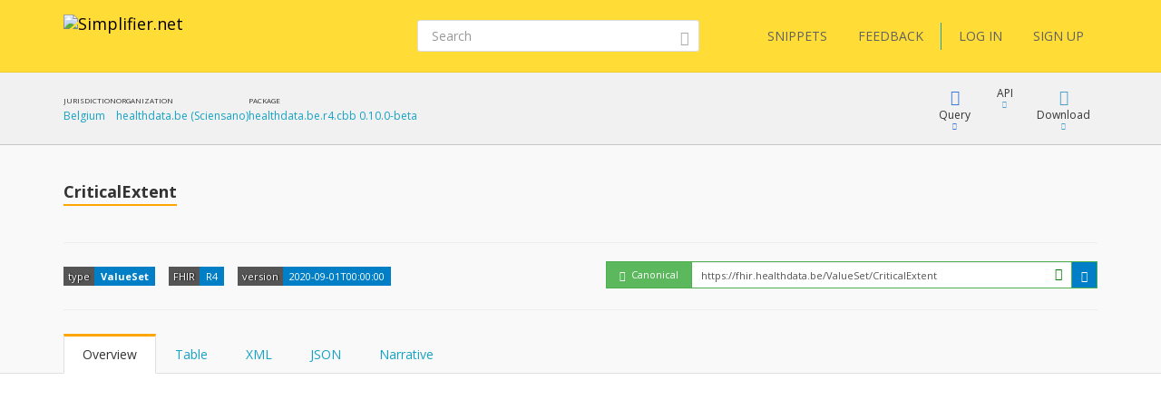

--- FILE ---
content_type: text/javascript
request_url: https://simplifier.net/vite-dist/assets/packageFilePage-BThT8ERr.js
body_size: 1829
content:
var p=Object.defineProperty;var g=(s,t,e)=>t in s?p(s,t,{enumerable:!0,configurable:!0,writable:!0,value:e}):s[t]=e;var d=(s,t,e)=>g(s,typeof t!="symbol"?t+"":t,e);import{R as i}from"./eventRegistration-BT64dhO7.js";import{L as r}from"./loading-DH_MMY1b.js";import{B as v}from"./browserHistory-D788-WNk.js";import{U as h}from"./utilities-DciHE6wt.js";import{F as u,I as n,B as b}from"./misc-DtkBhlB7.js";class m{constructor(){d(this,"fileId",$("#packageFileId").val());d(this,"packageName",$("#packageName").val());d(this,"packageVersion",$("#packageVersion").val());d(this,"packageFeed",$("#package-feed").val());i.onBody("click","#xmltab",this.loadXml.bind(this)),i.onBody("click","#jsontab",this.loadJson.bind(this)),i.onBody("click","#renderedtab",this.loadOverview.bind(this)),i.onBody("click","#narrativetab",this.loadNarrative.bind(this)),i.onBody("click","#tabletab",this.loadTable.bind(this)),i.onBody("click","#mappingstab",this.loadMappings.bind(this)),i.onBody("click","#detailstab",this.loadDetails.bind(this)),u.onLanguageSelected("#overview",this.loadTree.bind(this)),this.initializePopovers()}registerEvents(){i.onBody("click","#package-file-tabs > li > a",this.updatePageUrl.bind(this)),i.onBody("click",".cool-menu .copy-as-xml",this.copyFileAsXmlToClipboard.bind(this)),i.onBody("click",".cool-menu .copy-as-json",this.copyFileAsJsonToClipboard.bind(this)),i.onBody("click",".cool-menu .copy-as-text",this.copyResourceAsTextToClipboard.bind(this)),i.onBody("click","#canonical-copy-button",this.copyCanonicalUrlToClipboard.bind(this))}updatePageUrl(t){var e=$(t.currentTarget),a=e.attr("href");if(t.originalEvent!==void 0){var o=this.packageFeed!=""?`/feeds/${this.packageFeed}`:"";o=o+`/packages/${this.packageName}/${this.packageVersion}/files/${this.fileId}/${a.replace("#","~")}`,v.pushState(o)}}copyFileAsXmlToClipboard(t){t.preventDefault();var e=void 0,a=!1;let o=$(t.target).attr("href");$.get(o).then(l=>{l.isError?(e=l.message,a=!0):e=l.content,h.copyTextToClipboard(e).then(c=>{c===!0&&!a?n.showInfo("Copy to Clipboard","We copied the XML of the file to the clipboard. So you can paste it."):n.showError("Copy to Clipboard","Could not copy the XML of the file to the clipboard.")})})}copyFileAsJsonToClipboard(t){t.preventDefault();var e=void 0,a=!1;let o=$(t.target).attr("href");$.get(o).then(l=>{l.isError?(e=l.message,a=!0):e=l.content,h.copyTextToClipboard(e).then(c=>{c===!0&&!a?n.showInfo("Copy to Clipboard","We copied the JSON of the file to the clipboard. So you can paste it."):n.showError("Copy to Clipboard","Could not copy the JSON of the file to the clipboard.")})})}copyResourceAsTextToClipboard(t){t.preventDefault();var e=void 0,a=!1;let o=$(t.target).attr("href");$.get(o).then(l=>{l.isError?(e=l.message,a=!0):e=l.content,h.copyTextToClipboard(e).then(c=>{c===!0&&!a?n.showInfo("Copy to Clipboard","We copied the content of the file to the clipboard. So you can paste it."):n.showError("Copy to Clipboard","Could not copy the content of the file to the clipboard.")})})}copyCanonicalUrlToClipboard(t){t.preventDefault(),h.copyInputTextClipboard("#canonical-url-to-copy").then(e=>{e===!0?n.showInfo("Copied to Clipboard","The canonical url for this resource has been copied to clipboard."):n.showError("Copy to Clipboard","Could not copy the canonical url for this resource to the clipboard.")})}initializePopovers(){let t=$(".popover-canonical-url").parent();if(t.is("*")){let e=t.html().trim();b.initializeBootstrapPopovers({container:"body",placement:"bottom",trigger:"manual",animation:!1,html:!0,delay:0,template:e})}}loadXml(t){var e=$("#xml").html();if(e.length===0){r.show($("#xml"));var a=$(t.currentTarget).attr("data-url");$.get(a).then(o=>{$("#xml").html(o)}).always(()=>{r.hide($("#xml"))})}}loadJson(t){var e=$("#json").html();if(e.length===0){r.show($("#json"));var a=$(t.currentTarget).attr("data-url");$.get(a).then(o=>{$("#json").html(o)}).always(()=>{r.hide($("#json"))})}}loadOverview(t){var e=$("#overview .content").html();e.length===0&&this.loadTree()}loadTree(t=void 0){var e=$("#renderedtab").attr("data-url");let a={language:t};r.show($("#overview")),$.get(e,a).then(o=>{$("#overview .content").html(o)}).always(()=>{r.hide($("#overview"))})}loadNarrative(t){var e=$("#narrative .content").html();if(e.length===0){var a=$(t.currentTarget).attr("data-url");r.show($("#narrative")),$.get(a).then(o=>{$("#narrative .content").html(o)}).always(()=>{r.hide($("#narrative"))})}}loadTable(t){var e=$("#table .content").html();if(e.length===0){var a=$(t.currentTarget).attr("data-url");r.show($("#table")),$.get(a).then(o=>{$("#table .content").html(o)}).always(()=>{r.hide($("#table"))})}}loadMappings(t){var e=$("#mappings .mapping-content").html();if(e.length===0){var a=$(t.currentTarget).attr("data-url");r.show($("#mappings")),$.get(a).then(o=>{$("#mappings .mapping-content").html(o)}).always(()=>{r.hide($("#mappings"))})}}loadDetails(t){var e=$("#details").html();if(e.length===0){var a=$(t.currentTarget).attr("data-url");r.show($("#details")),$.get(a).then(o=>{$("#details").html(o),h.scrollToElementFromUrlHash()}).always(()=>{r.hide($("#details"))})}}init(){this.registerEvents()}}var f=new m;$(document).ready(()=>{f.init()});
